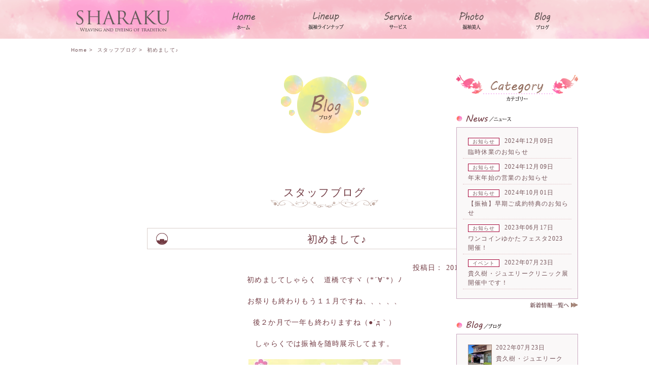

--- FILE ---
content_type: text/html; charset=UTF-8
request_url: https://sharaku-kimono.co.jp/1390/
body_size: 51259
content:
<!DOCTYPE html>
<html lang="ja">
<head>
<meta charset="UTF-8" />
<meta name="Description" content="愛媛県新居浜市にある老舗呉服店、伝統の染と織しゃらくです。着物・振袖の販売、レンタルや着付け教室も行っています。着物のことならなんでも「しゃらく」にお任せください。">
<meta name="Keywords" content="着物,振袖,きもの,呉服,和装小物,しゃらく,新居浜,愛媛">			

<title>
  初めまして♪ ｜ 成人式の振袖・お出かけの着物・呉服のしゃらく
</title>
<link rel="stylesheet" type="text/css" media="all" href="https://sharaku-kimono.co.jp/wp/wp-content/themes/sharaku/style.css" />
<meta name="viewport" content="width=device-width, initial-scale=1.0, maximum-scale=1.0, minimum-scale=1.0">

<meta name='robots' content='max-image-preview:large' />
<link rel="alternate" type="application/rss+xml" title="成人式の振袖・お出かけの着物・呉服のしゃらく &raquo; フィード" href="https://sharaku-kimono.co.jp/feed/" />
<link rel="alternate" type="application/rss+xml" title="成人式の振袖・お出かけの着物・呉服のしゃらく &raquo; コメントフィード" href="https://sharaku-kimono.co.jp/comments/feed/" />
<script type="text/javascript">
/* <![CDATA[ */
window._wpemojiSettings = {"baseUrl":"https:\/\/s.w.org\/images\/core\/emoji\/14.0.0\/72x72\/","ext":".png","svgUrl":"https:\/\/s.w.org\/images\/core\/emoji\/14.0.0\/svg\/","svgExt":".svg","source":{"concatemoji":"https:\/\/sharaku-kimono.co.jp\/wp\/wp-includes\/js\/wp-emoji-release.min.js?ver=6.4.7"}};
/*! This file is auto-generated */
!function(i,n){var o,s,e;function c(e){try{var t={supportTests:e,timestamp:(new Date).valueOf()};sessionStorage.setItem(o,JSON.stringify(t))}catch(e){}}function p(e,t,n){e.clearRect(0,0,e.canvas.width,e.canvas.height),e.fillText(t,0,0);var t=new Uint32Array(e.getImageData(0,0,e.canvas.width,e.canvas.height).data),r=(e.clearRect(0,0,e.canvas.width,e.canvas.height),e.fillText(n,0,0),new Uint32Array(e.getImageData(0,0,e.canvas.width,e.canvas.height).data));return t.every(function(e,t){return e===r[t]})}function u(e,t,n){switch(t){case"flag":return n(e,"\ud83c\udff3\ufe0f\u200d\u26a7\ufe0f","\ud83c\udff3\ufe0f\u200b\u26a7\ufe0f")?!1:!n(e,"\ud83c\uddfa\ud83c\uddf3","\ud83c\uddfa\u200b\ud83c\uddf3")&&!n(e,"\ud83c\udff4\udb40\udc67\udb40\udc62\udb40\udc65\udb40\udc6e\udb40\udc67\udb40\udc7f","\ud83c\udff4\u200b\udb40\udc67\u200b\udb40\udc62\u200b\udb40\udc65\u200b\udb40\udc6e\u200b\udb40\udc67\u200b\udb40\udc7f");case"emoji":return!n(e,"\ud83e\udef1\ud83c\udffb\u200d\ud83e\udef2\ud83c\udfff","\ud83e\udef1\ud83c\udffb\u200b\ud83e\udef2\ud83c\udfff")}return!1}function f(e,t,n){var r="undefined"!=typeof WorkerGlobalScope&&self instanceof WorkerGlobalScope?new OffscreenCanvas(300,150):i.createElement("canvas"),a=r.getContext("2d",{willReadFrequently:!0}),o=(a.textBaseline="top",a.font="600 32px Arial",{});return e.forEach(function(e){o[e]=t(a,e,n)}),o}function t(e){var t=i.createElement("script");t.src=e,t.defer=!0,i.head.appendChild(t)}"undefined"!=typeof Promise&&(o="wpEmojiSettingsSupports",s=["flag","emoji"],n.supports={everything:!0,everythingExceptFlag:!0},e=new Promise(function(e){i.addEventListener("DOMContentLoaded",e,{once:!0})}),new Promise(function(t){var n=function(){try{var e=JSON.parse(sessionStorage.getItem(o));if("object"==typeof e&&"number"==typeof e.timestamp&&(new Date).valueOf()<e.timestamp+604800&&"object"==typeof e.supportTests)return e.supportTests}catch(e){}return null}();if(!n){if("undefined"!=typeof Worker&&"undefined"!=typeof OffscreenCanvas&&"undefined"!=typeof URL&&URL.createObjectURL&&"undefined"!=typeof Blob)try{var e="postMessage("+f.toString()+"("+[JSON.stringify(s),u.toString(),p.toString()].join(",")+"));",r=new Blob([e],{type:"text/javascript"}),a=new Worker(URL.createObjectURL(r),{name:"wpTestEmojiSupports"});return void(a.onmessage=function(e){c(n=e.data),a.terminate(),t(n)})}catch(e){}c(n=f(s,u,p))}t(n)}).then(function(e){for(var t in e)n.supports[t]=e[t],n.supports.everything=n.supports.everything&&n.supports[t],"flag"!==t&&(n.supports.everythingExceptFlag=n.supports.everythingExceptFlag&&n.supports[t]);n.supports.everythingExceptFlag=n.supports.everythingExceptFlag&&!n.supports.flag,n.DOMReady=!1,n.readyCallback=function(){n.DOMReady=!0}}).then(function(){return e}).then(function(){var e;n.supports.everything||(n.readyCallback(),(e=n.source||{}).concatemoji?t(e.concatemoji):e.wpemoji&&e.twemoji&&(t(e.twemoji),t(e.wpemoji)))}))}((window,document),window._wpemojiSettings);
/* ]]> */
</script>
<link rel='stylesheet' id='sbi_styles-css' href='https://sharaku-kimono.co.jp/wp/wp-content/plugins/instagram-feed/css/sbi-styles.min.css?ver=6.10.0' type='text/css' media='all' />
<style id='wp-emoji-styles-inline-css' type='text/css'>

	img.wp-smiley, img.emoji {
		display: inline !important;
		border: none !important;
		box-shadow: none !important;
		height: 1em !important;
		width: 1em !important;
		margin: 0 0.07em !important;
		vertical-align: -0.1em !important;
		background: none !important;
		padding: 0 !important;
	}
</style>
<link rel='stylesheet' id='wp-block-library-css' href='https://sharaku-kimono.co.jp/wp/wp-includes/css/dist/block-library/style.min.css?ver=6.4.7' type='text/css' media='all' />
<style id='wp-block-library-theme-inline-css' type='text/css'>
.wp-block-audio figcaption{color:#555;font-size:13px;text-align:center}.is-dark-theme .wp-block-audio figcaption{color:hsla(0,0%,100%,.65)}.wp-block-audio{margin:0 0 1em}.wp-block-code{border:1px solid #ccc;border-radius:4px;font-family:Menlo,Consolas,monaco,monospace;padding:.8em 1em}.wp-block-embed figcaption{color:#555;font-size:13px;text-align:center}.is-dark-theme .wp-block-embed figcaption{color:hsla(0,0%,100%,.65)}.wp-block-embed{margin:0 0 1em}.blocks-gallery-caption{color:#555;font-size:13px;text-align:center}.is-dark-theme .blocks-gallery-caption{color:hsla(0,0%,100%,.65)}.wp-block-image figcaption{color:#555;font-size:13px;text-align:center}.is-dark-theme .wp-block-image figcaption{color:hsla(0,0%,100%,.65)}.wp-block-image{margin:0 0 1em}.wp-block-pullquote{border-bottom:4px solid;border-top:4px solid;color:currentColor;margin-bottom:1.75em}.wp-block-pullquote cite,.wp-block-pullquote footer,.wp-block-pullquote__citation{color:currentColor;font-size:.8125em;font-style:normal;text-transform:uppercase}.wp-block-quote{border-left:.25em solid;margin:0 0 1.75em;padding-left:1em}.wp-block-quote cite,.wp-block-quote footer{color:currentColor;font-size:.8125em;font-style:normal;position:relative}.wp-block-quote.has-text-align-right{border-left:none;border-right:.25em solid;padding-left:0;padding-right:1em}.wp-block-quote.has-text-align-center{border:none;padding-left:0}.wp-block-quote.is-large,.wp-block-quote.is-style-large,.wp-block-quote.is-style-plain{border:none}.wp-block-search .wp-block-search__label{font-weight:700}.wp-block-search__button{border:1px solid #ccc;padding:.375em .625em}:where(.wp-block-group.has-background){padding:1.25em 2.375em}.wp-block-separator.has-css-opacity{opacity:.4}.wp-block-separator{border:none;border-bottom:2px solid;margin-left:auto;margin-right:auto}.wp-block-separator.has-alpha-channel-opacity{opacity:1}.wp-block-separator:not(.is-style-wide):not(.is-style-dots){width:100px}.wp-block-separator.has-background:not(.is-style-dots){border-bottom:none;height:1px}.wp-block-separator.has-background:not(.is-style-wide):not(.is-style-dots){height:2px}.wp-block-table{margin:0 0 1em}.wp-block-table td,.wp-block-table th{word-break:normal}.wp-block-table figcaption{color:#555;font-size:13px;text-align:center}.is-dark-theme .wp-block-table figcaption{color:hsla(0,0%,100%,.65)}.wp-block-video figcaption{color:#555;font-size:13px;text-align:center}.is-dark-theme .wp-block-video figcaption{color:hsla(0,0%,100%,.65)}.wp-block-video{margin:0 0 1em}.wp-block-template-part.has-background{margin-bottom:0;margin-top:0;padding:1.25em 2.375em}
</style>
<style id='classic-theme-styles-inline-css' type='text/css'>
/*! This file is auto-generated */
.wp-block-button__link{color:#fff;background-color:#32373c;border-radius:9999px;box-shadow:none;text-decoration:none;padding:calc(.667em + 2px) calc(1.333em + 2px);font-size:1.125em}.wp-block-file__button{background:#32373c;color:#fff;text-decoration:none}
</style>
<style id='global-styles-inline-css' type='text/css'>
body{--wp--preset--color--black: #000;--wp--preset--color--cyan-bluish-gray: #abb8c3;--wp--preset--color--white: #fff;--wp--preset--color--pale-pink: #f78da7;--wp--preset--color--vivid-red: #cf2e2e;--wp--preset--color--luminous-vivid-orange: #ff6900;--wp--preset--color--luminous-vivid-amber: #fcb900;--wp--preset--color--light-green-cyan: #7bdcb5;--wp--preset--color--vivid-green-cyan: #00d084;--wp--preset--color--pale-cyan-blue: #8ed1fc;--wp--preset--color--vivid-cyan-blue: #0693e3;--wp--preset--color--vivid-purple: #9b51e0;--wp--preset--color--blue: #0066cc;--wp--preset--color--medium-gray: #666;--wp--preset--color--light-gray: #f1f1f1;--wp--preset--gradient--vivid-cyan-blue-to-vivid-purple: linear-gradient(135deg,rgba(6,147,227,1) 0%,rgb(155,81,224) 100%);--wp--preset--gradient--light-green-cyan-to-vivid-green-cyan: linear-gradient(135deg,rgb(122,220,180) 0%,rgb(0,208,130) 100%);--wp--preset--gradient--luminous-vivid-amber-to-luminous-vivid-orange: linear-gradient(135deg,rgba(252,185,0,1) 0%,rgba(255,105,0,1) 100%);--wp--preset--gradient--luminous-vivid-orange-to-vivid-red: linear-gradient(135deg,rgba(255,105,0,1) 0%,rgb(207,46,46) 100%);--wp--preset--gradient--very-light-gray-to-cyan-bluish-gray: linear-gradient(135deg,rgb(238,238,238) 0%,rgb(169,184,195) 100%);--wp--preset--gradient--cool-to-warm-spectrum: linear-gradient(135deg,rgb(74,234,220) 0%,rgb(151,120,209) 20%,rgb(207,42,186) 40%,rgb(238,44,130) 60%,rgb(251,105,98) 80%,rgb(254,248,76) 100%);--wp--preset--gradient--blush-light-purple: linear-gradient(135deg,rgb(255,206,236) 0%,rgb(152,150,240) 100%);--wp--preset--gradient--blush-bordeaux: linear-gradient(135deg,rgb(254,205,165) 0%,rgb(254,45,45) 50%,rgb(107,0,62) 100%);--wp--preset--gradient--luminous-dusk: linear-gradient(135deg,rgb(255,203,112) 0%,rgb(199,81,192) 50%,rgb(65,88,208) 100%);--wp--preset--gradient--pale-ocean: linear-gradient(135deg,rgb(255,245,203) 0%,rgb(182,227,212) 50%,rgb(51,167,181) 100%);--wp--preset--gradient--electric-grass: linear-gradient(135deg,rgb(202,248,128) 0%,rgb(113,206,126) 100%);--wp--preset--gradient--midnight: linear-gradient(135deg,rgb(2,3,129) 0%,rgb(40,116,252) 100%);--wp--preset--font-size--small: 13px;--wp--preset--font-size--medium: 20px;--wp--preset--font-size--large: 36px;--wp--preset--font-size--x-large: 42px;--wp--preset--spacing--20: 0.44rem;--wp--preset--spacing--30: 0.67rem;--wp--preset--spacing--40: 1rem;--wp--preset--spacing--50: 1.5rem;--wp--preset--spacing--60: 2.25rem;--wp--preset--spacing--70: 3.38rem;--wp--preset--spacing--80: 5.06rem;--wp--preset--shadow--natural: 6px 6px 9px rgba(0, 0, 0, 0.2);--wp--preset--shadow--deep: 12px 12px 50px rgba(0, 0, 0, 0.4);--wp--preset--shadow--sharp: 6px 6px 0px rgba(0, 0, 0, 0.2);--wp--preset--shadow--outlined: 6px 6px 0px -3px rgba(255, 255, 255, 1), 6px 6px rgba(0, 0, 0, 1);--wp--preset--shadow--crisp: 6px 6px 0px rgba(0, 0, 0, 1);}:where(.is-layout-flex){gap: 0.5em;}:where(.is-layout-grid){gap: 0.5em;}body .is-layout-flow > .alignleft{float: left;margin-inline-start: 0;margin-inline-end: 2em;}body .is-layout-flow > .alignright{float: right;margin-inline-start: 2em;margin-inline-end: 0;}body .is-layout-flow > .aligncenter{margin-left: auto !important;margin-right: auto !important;}body .is-layout-constrained > .alignleft{float: left;margin-inline-start: 0;margin-inline-end: 2em;}body .is-layout-constrained > .alignright{float: right;margin-inline-start: 2em;margin-inline-end: 0;}body .is-layout-constrained > .aligncenter{margin-left: auto !important;margin-right: auto !important;}body .is-layout-constrained > :where(:not(.alignleft):not(.alignright):not(.alignfull)){max-width: var(--wp--style--global--content-size);margin-left: auto !important;margin-right: auto !important;}body .is-layout-constrained > .alignwide{max-width: var(--wp--style--global--wide-size);}body .is-layout-flex{display: flex;}body .is-layout-flex{flex-wrap: wrap;align-items: center;}body .is-layout-flex > *{margin: 0;}body .is-layout-grid{display: grid;}body .is-layout-grid > *{margin: 0;}:where(.wp-block-columns.is-layout-flex){gap: 2em;}:where(.wp-block-columns.is-layout-grid){gap: 2em;}:where(.wp-block-post-template.is-layout-flex){gap: 1.25em;}:where(.wp-block-post-template.is-layout-grid){gap: 1.25em;}.has-black-color{color: var(--wp--preset--color--black) !important;}.has-cyan-bluish-gray-color{color: var(--wp--preset--color--cyan-bluish-gray) !important;}.has-white-color{color: var(--wp--preset--color--white) !important;}.has-pale-pink-color{color: var(--wp--preset--color--pale-pink) !important;}.has-vivid-red-color{color: var(--wp--preset--color--vivid-red) !important;}.has-luminous-vivid-orange-color{color: var(--wp--preset--color--luminous-vivid-orange) !important;}.has-luminous-vivid-amber-color{color: var(--wp--preset--color--luminous-vivid-amber) !important;}.has-light-green-cyan-color{color: var(--wp--preset--color--light-green-cyan) !important;}.has-vivid-green-cyan-color{color: var(--wp--preset--color--vivid-green-cyan) !important;}.has-pale-cyan-blue-color{color: var(--wp--preset--color--pale-cyan-blue) !important;}.has-vivid-cyan-blue-color{color: var(--wp--preset--color--vivid-cyan-blue) !important;}.has-vivid-purple-color{color: var(--wp--preset--color--vivid-purple) !important;}.has-black-background-color{background-color: var(--wp--preset--color--black) !important;}.has-cyan-bluish-gray-background-color{background-color: var(--wp--preset--color--cyan-bluish-gray) !important;}.has-white-background-color{background-color: var(--wp--preset--color--white) !important;}.has-pale-pink-background-color{background-color: var(--wp--preset--color--pale-pink) !important;}.has-vivid-red-background-color{background-color: var(--wp--preset--color--vivid-red) !important;}.has-luminous-vivid-orange-background-color{background-color: var(--wp--preset--color--luminous-vivid-orange) !important;}.has-luminous-vivid-amber-background-color{background-color: var(--wp--preset--color--luminous-vivid-amber) !important;}.has-light-green-cyan-background-color{background-color: var(--wp--preset--color--light-green-cyan) !important;}.has-vivid-green-cyan-background-color{background-color: var(--wp--preset--color--vivid-green-cyan) !important;}.has-pale-cyan-blue-background-color{background-color: var(--wp--preset--color--pale-cyan-blue) !important;}.has-vivid-cyan-blue-background-color{background-color: var(--wp--preset--color--vivid-cyan-blue) !important;}.has-vivid-purple-background-color{background-color: var(--wp--preset--color--vivid-purple) !important;}.has-black-border-color{border-color: var(--wp--preset--color--black) !important;}.has-cyan-bluish-gray-border-color{border-color: var(--wp--preset--color--cyan-bluish-gray) !important;}.has-white-border-color{border-color: var(--wp--preset--color--white) !important;}.has-pale-pink-border-color{border-color: var(--wp--preset--color--pale-pink) !important;}.has-vivid-red-border-color{border-color: var(--wp--preset--color--vivid-red) !important;}.has-luminous-vivid-orange-border-color{border-color: var(--wp--preset--color--luminous-vivid-orange) !important;}.has-luminous-vivid-amber-border-color{border-color: var(--wp--preset--color--luminous-vivid-amber) !important;}.has-light-green-cyan-border-color{border-color: var(--wp--preset--color--light-green-cyan) !important;}.has-vivid-green-cyan-border-color{border-color: var(--wp--preset--color--vivid-green-cyan) !important;}.has-pale-cyan-blue-border-color{border-color: var(--wp--preset--color--pale-cyan-blue) !important;}.has-vivid-cyan-blue-border-color{border-color: var(--wp--preset--color--vivid-cyan-blue) !important;}.has-vivid-purple-border-color{border-color: var(--wp--preset--color--vivid-purple) !important;}.has-vivid-cyan-blue-to-vivid-purple-gradient-background{background: var(--wp--preset--gradient--vivid-cyan-blue-to-vivid-purple) !important;}.has-light-green-cyan-to-vivid-green-cyan-gradient-background{background: var(--wp--preset--gradient--light-green-cyan-to-vivid-green-cyan) !important;}.has-luminous-vivid-amber-to-luminous-vivid-orange-gradient-background{background: var(--wp--preset--gradient--luminous-vivid-amber-to-luminous-vivid-orange) !important;}.has-luminous-vivid-orange-to-vivid-red-gradient-background{background: var(--wp--preset--gradient--luminous-vivid-orange-to-vivid-red) !important;}.has-very-light-gray-to-cyan-bluish-gray-gradient-background{background: var(--wp--preset--gradient--very-light-gray-to-cyan-bluish-gray) !important;}.has-cool-to-warm-spectrum-gradient-background{background: var(--wp--preset--gradient--cool-to-warm-spectrum) !important;}.has-blush-light-purple-gradient-background{background: var(--wp--preset--gradient--blush-light-purple) !important;}.has-blush-bordeaux-gradient-background{background: var(--wp--preset--gradient--blush-bordeaux) !important;}.has-luminous-dusk-gradient-background{background: var(--wp--preset--gradient--luminous-dusk) !important;}.has-pale-ocean-gradient-background{background: var(--wp--preset--gradient--pale-ocean) !important;}.has-electric-grass-gradient-background{background: var(--wp--preset--gradient--electric-grass) !important;}.has-midnight-gradient-background{background: var(--wp--preset--gradient--midnight) !important;}.has-small-font-size{font-size: var(--wp--preset--font-size--small) !important;}.has-medium-font-size{font-size: var(--wp--preset--font-size--medium) !important;}.has-large-font-size{font-size: var(--wp--preset--font-size--large) !important;}.has-x-large-font-size{font-size: var(--wp--preset--font-size--x-large) !important;}
.wp-block-navigation a:where(:not(.wp-element-button)){color: inherit;}
:where(.wp-block-post-template.is-layout-flex){gap: 1.25em;}:where(.wp-block-post-template.is-layout-grid){gap: 1.25em;}
:where(.wp-block-columns.is-layout-flex){gap: 2em;}:where(.wp-block-columns.is-layout-grid){gap: 2em;}
.wp-block-pullquote{font-size: 1.5em;line-height: 1.6;}
</style>
<link rel='stylesheet' id='responsive-lightbox-prettyphoto-css' href='https://sharaku-kimono.co.jp/wp/wp-content/plugins/responsive-lightbox/assets/prettyphoto/prettyPhoto.min.css?ver=3.1.6' type='text/css' media='all' />
<link rel='stylesheet' id='hamburger.css-css' href='https://sharaku-kimono.co.jp/wp/wp-content/plugins/wp-responsive-menu/assets/css/wpr-hamburger.css?ver=3.2.1' type='text/css' media='all' />
<link rel='stylesheet' id='wprmenu.css-css' href='https://sharaku-kimono.co.jp/wp/wp-content/plugins/wp-responsive-menu/assets/css/wprmenu.css?ver=3.2.1' type='text/css' media='all' />
<style id='wprmenu.css-inline-css' type='text/css'>
@media only screen and ( max-width: 768px ) {html body div.wprm-wrapper {overflow: scroll;}#wprmenu_bar {background-image: url();background-size: cover ;background-repeat: repeat;}#wprmenu_bar {background-color: #ffffff;}html body div#mg-wprm-wrap .wpr_submit .icon.icon-search {color: #ffffff;}#wprmenu_bar .menu_title,#wprmenu_bar .wprmenu_icon_menu,#wprmenu_bar .menu_title a {color: #0c0c0c;}#wprmenu_bar .menu_title a {font-size: 20px;font-weight: normal;}#mg-wprm-wrap li.menu-item a {font-size: 15px;text-transform: uppercase;font-weight: normal;}#mg-wprm-wrap li.menu-item-has-children ul.sub-menu a {font-size: 15px;text-transform: uppercase;font-weight: normal;}#mg-wprm-wrap li.current-menu-item > a {background: #d1d1d1;}#mg-wprm-wrap li.current-menu-item > a,#mg-wprm-wrap li.current-menu-item span.wprmenu_icon{color: #4c4c4c !important;}#mg-wprm-wrap {background-color: #ffffff;}.cbp-spmenu-push-toright,.cbp-spmenu-push-toright .mm-slideout {left: 80% ;}.cbp-spmenu-push-toleft {left: -80% ;}#mg-wprm-wrap.cbp-spmenu-right,#mg-wprm-wrap.cbp-spmenu-left,#mg-wprm-wrap.cbp-spmenu-right.custom,#mg-wprm-wrap.cbp-spmenu-left.custom,.cbp-spmenu-vertical {width: 80%;max-width: 400px;}#mg-wprm-wrap ul#wprmenu_menu_ul li.menu-item a,div#mg-wprm-wrap ul li span.wprmenu_icon {color: #0c0c0c;}#mg-wprm-wrap ul#wprmenu_menu_ul li.menu-item:valid ~ a{color: #4c4c4c;}#mg-wprm-wrap ul#wprmenu_menu_ul li.menu-item a:hover {background: #ffffff;color: #ffffff !important;}div#mg-wprm-wrap ul>li:hover>span.wprmenu_icon {color: #ffffff !important;}.wprmenu_bar .hamburger-inner,.wprmenu_bar .hamburger-inner::before,.wprmenu_bar .hamburger-inner::after {background: #0c0c0c;}.wprmenu_bar .hamburger:hover .hamburger-inner,.wprmenu_bar .hamburger:hover .hamburger-inner::before,.wprmenu_bar .hamburger:hover .hamburger-inner::after {background: #4c4c4c;}div.wprmenu_bar div.hamburger{padding-right: 6px !important;}#wprmenu_menu.left {width:80%;left: -80%;right: auto;}#wprmenu_menu.right {width:80%;right: -80%;left: auto;}html body div#wprmenu_bar {height : 42px;}#mg-wprm-wrap.cbp-spmenu-left,#mg-wprm-wrap.cbp-spmenu-right,#mg-widgetmenu-wrap.cbp-spmenu-widget-left,#mg-widgetmenu-wrap.cbp-spmenu-widget-right {top: 42px !important;}.wprmenu_bar .hamburger {float: left;}.wprmenu_bar #custom_menu_icon.hamburger {top: px;left: px;float: left !important;background-color: #cccccc;}.wpr_custom_menu #custom_menu_icon {display: block;}html { padding-top: 42px !important; }#wprmenu_bar,#mg-wprm-wrap { display: block; }div#wpadminbar { position: fixed; }}
</style>
<link rel='stylesheet' id='wpr_icons-css' href='https://sharaku-kimono.co.jp/wp/wp-content/plugins/wp-responsive-menu/inc/assets/icons/wpr-icons.css?ver=3.2.1' type='text/css' media='all' />
<link rel='stylesheet' id='twentyten-block-style-css' href='https://sharaku-kimono.co.jp/wp/wp-content/themes/twentyten/blocks.css?ver=20250220' type='text/css' media='all' />
<link rel='stylesheet' id='mts_simple_booking_front_css-css' href='https://sharaku-kimono.co.jp/wp/wp-content/plugins/mts-simple-booking-c/css/mtssb-front.css?ver=6.4.7' type='text/css' media='all' />
<script type="text/javascript" src="https://sharaku-kimono.co.jp/wp/wp-includes/js/jquery/jquery.min.js?ver=3.7.1" id="jquery-core-js"></script>
<script type="text/javascript" src="https://sharaku-kimono.co.jp/wp/wp-includes/js/jquery/jquery-migrate.min.js?ver=3.4.1" id="jquery-migrate-js"></script>
<script type="text/javascript" src="https://sharaku-kimono.co.jp/wp/wp-content/plugins/responsive-lightbox/assets/prettyphoto/jquery.prettyPhoto.min.js?ver=3.1.6" id="responsive-lightbox-prettyphoto-js"></script>
<script type="text/javascript" src="https://sharaku-kimono.co.jp/wp/wp-includes/js/underscore.min.js?ver=1.13.4" id="underscore-js"></script>
<script type="text/javascript" src="https://sharaku-kimono.co.jp/wp/wp-content/plugins/responsive-lightbox/assets/infinitescroll/infinite-scroll.pkgd.min.js?ver=4.0.1" id="responsive-lightbox-infinite-scroll-js"></script>
<script type="text/javascript" src="https://sharaku-kimono.co.jp/wp/wp-content/plugins/responsive-lightbox/assets/dompurify/purify.min.js?ver=3.3.1" id="dompurify-js"></script>
<script type="text/javascript" id="responsive-lightbox-sanitizer-js-before">
/* <![CDATA[ */
window.RLG = window.RLG || {}; window.RLG.sanitizeAllowedHosts = ["youtube.com","www.youtube.com","youtu.be","vimeo.com","player.vimeo.com"];
/* ]]> */
</script>
<script type="text/javascript" src="https://sharaku-kimono.co.jp/wp/wp-content/plugins/responsive-lightbox/js/sanitizer.js?ver=2.6.1" id="responsive-lightbox-sanitizer-js"></script>
<script type="text/javascript" id="responsive-lightbox-js-before">
/* <![CDATA[ */
var rlArgs = {"script":"prettyphoto","selector":"lightbox","customEvents":"","activeGalleries":true,"animationSpeed":"normal","slideshow":false,"slideshowDelay":5000,"slideshowAutoplay":false,"opacity":"0.75","showTitle":false,"allowResize":true,"allowExpand":true,"width":1080,"height":720,"separator":"\/","theme":"light_rounded","horizontalPadding":20,"hideFlash":false,"wmode":"opaque","videoAutoplay":false,"modal":false,"deeplinking":false,"overlayGallery":true,"keyboardShortcuts":true,"social":false,"woocommerce_gallery":false,"ajaxurl":"https:\/\/sharaku-kimono.co.jp\/wp\/wp-admin\/admin-ajax.php","nonce":"83599a91cc","preview":false,"postId":1390,"scriptExtension":false};
/* ]]> */
</script>
<script type="text/javascript" src="https://sharaku-kimono.co.jp/wp/wp-content/plugins/responsive-lightbox/js/front.js?ver=2.6.1" id="responsive-lightbox-js"></script>
<script type="text/javascript" src="https://sharaku-kimono.co.jp/wp/wp-content/plugins/wp-responsive-menu/assets/js/modernizr.custom.js?ver=3.2.1" id="modernizr-js"></script>
<script type="text/javascript" src="https://sharaku-kimono.co.jp/wp/wp-content/plugins/wp-responsive-menu/assets/js/touchSwipe.js?ver=3.2.1" id="touchSwipe-js"></script>
<script type="text/javascript" id="wprmenu.js-js-extra">
/* <![CDATA[ */
var wprmenu = {"zooming":"","from_width":"768","push_width":"400","menu_width":"80","parent_click":"","swipe":"","enable_overlay":"","wprmenuDemoId":""};
/* ]]> */
</script>
<script type="text/javascript" src="https://sharaku-kimono.co.jp/wp/wp-content/plugins/wp-responsive-menu/assets/js/wprmenu.js?ver=3.2.1" id="wprmenu.js-js"></script>
<link rel="https://api.w.org/" href="https://sharaku-kimono.co.jp/wp-json/" /><link rel="alternate" type="application/json" href="https://sharaku-kimono.co.jp/wp-json/wp/v2/posts/1390" /><link rel="canonical" href="https://sharaku-kimono.co.jp/1390/" />
<link rel="alternate" type="application/json+oembed" href="https://sharaku-kimono.co.jp/wp-json/oembed/1.0/embed?url=https%3A%2F%2Fsharaku-kimono.co.jp%2F1390%2F" />
<link rel="alternate" type="text/xml+oembed" href="https://sharaku-kimono.co.jp/wp-json/oembed/1.0/embed?url=https%3A%2F%2Fsharaku-kimono.co.jp%2F1390%2F&#038;format=xml" />
<script src="https://sharaku-kimono.co.jp/wp/wp-content/themes/sharaku/js/jquery-1.11.0.min.js"></script>
<script>
$(document).ready(function(){
 
    $(".gotop").hide();
     // ↑ページトップボタンを非表示にする
 
    $(window).on("scroll", function() {
 
        if ($(this).scrollTop() > 100) {
            // ↑ スクロール位置が100よりも小さい場合に以下の処理をする
            $('.gotop').slideDown("fast");
            // ↑ (100より小さい時は)ページトップボタンをスライドダウン
        } else {
            $('.gotop').slideUp("fast");
            // ↑ それ以外の場合の場合はスライドアップする。
        }
         
    // フッター固定する
 
        scrollHeight = $(document).height(); 
        // ドキュメントの高さ
        scrollPosition = $(window).height() + $(window).scrollTop(); 
        //　ウィンドウの高さ+スクロールした高さ→　現在のトップからの位置
        footHeight = $("footer").innerHeight() - 160 ;
        // フッターの高さ
                 
        if ( scrollHeight - scrollPosition  <= footHeight ) {
        // 現在の下から位置が、フッターの高さの位置にはいったら
        //  ".gotop"のpositionをabsoluteに変更し、フッターの高さの位置にする        
            $(".gotop").css({
                "position":"absolute",
                "bottom": footHeight
            });
        } else {
        // それ以外の場合は元のcssスタイルを指定
            $(".gotop").css({
                "position":"fixed",
                "bottom": "0px"
            });
        }
    });
 
    // トップへスムーススクロール
    $('.smooth a').click(function () {
        $('body,html').animate({
        scrollTop: 0
        }, 500);
        // ページのトップへ 500 のスピードでスクロールする
        return false;
     });
 
});


//ロールオープン
$(function(){
  $(".openBtn").click(function(){
    $($(this).next(".textArea")).animate(
      {height: "toggle", opacity: "toggle"},

      "nomal"
    );
  });
});


</script>


<script>
  (function(i,s,o,g,r,a,m){i['GoogleAnalyticsObject']=r;i[r]=i[r]||function(){
  (i[r].q=i[r].q||[]).push(arguments)},i[r].l=1*new Date();a=s.createElement(o),
  m=s.getElementsByTagName(o)[0];a.async=1;a.src=g;m.parentNode.insertBefore(a,m)
  })(window,document,'script','https://www.google-analytics.com/analytics.js','ga');

  ga('create', 'UA-880308-47', 'auto');
  ga('send', 'pageview');
</script>

<!-- LINE Tag Base Code -->
<!-- Do Not Modify -->
<script>
(function(g,d,o){
  g._ltq=g._ltq||[];g._lt=g._lt||function(){g._ltq.push(arguments)};
  var h=location.protocol==='https:'?'https://d.line-scdn.net':'http://d.line-cdn.net';
  var s=d.createElement('script');s.async=1;
  s.src=o||h+'/n/line_tag/public/release/v1/lt.js';
  var t=d.getElementsByTagName('script')[0];t.parentNode.insertBefore(s,t);
    })(window, document);
_lt('init', {
  customerType: 'lap',
  tagId: '64f22118-6b97-498f-b60d-3960355211a7'
});
_lt('send', 'pv', ['64f22118-6b97-498f-b60d-3960355211a7']);
</script>
<noscript>
  <img height="1" width="1" style="display:none"
       src="https://tr.line.me/tag.gif?c_t=lap&t_id=64f22118-6b97-498f-b60d-3960355211a7&e=pv&noscript=1" />
</noscript>
<!-- End LINE Tag Base Code -->




</head>


<body class="post-template-default single single-post postid-1390 single-format-standard">
<div id="wrapper" class="hfeed">
<div id="top_Menu" class="child">
  <div id="menu_inn" class="child"> <a href="https://sharaku-kimono.co.jp/"><img src="https://sharaku-kimono.co.jp/wp/wp-content/themes/sharaku/img/common/logp.png" alt="しゃらくrogo"></a>
    <div id="menu_but">
      <ul>
        <li id="Home"><a href="https://sharaku-kimono.co.jp/"></a></li>
        <li id="Lineup"><a href="https://sharaku-kimono.co.jp/#lineup"></a></li>
        <li id="Service"><a href="/furisode"></a></li>
        <li id="Photo"><a href="/category/kimono_beauty"></a></li>
        <li id="Blog"><a href="/category/blog"></a></li>
      </ul>
      <div style="clear:both"></div>
    </div>
  </div>
</div>
<div id="main_c">
<div id="punkList">
    <a href="https://sharaku-kimono.co.jp">Home</a>&nbsp;>&nbsp;
  <a href="https://sharaku-kimono.co.jp/category/blog/">スタッフブログ</a>&nbsp;>&nbsp;  初めまして♪  </div>



<script type="text/javascript">
jQuery(function(){
	if( jQuery('.mw_wp_form_input').length ){
		var holiday = ['20231230', '20231231', '20240101', '20240102', '20240103'];
 
		jQuery("input[name='日付']").datepicker({
			dayNames: ['日曜日','月曜日','火曜日','水曜日','木曜日','金曜日','土曜日'],
			dayNamesShort: ['日曜','月曜','火曜','水曜','木曜','金曜','土曜'],
			dayNamesMin: ['日','月','火','水','木','金','土'],
			monthNames: ['1月','2月','3月','4月','5月','6月','7月','8月','9月','10月','11月','12月'],
			monthNamesShort: ['1','2','3','4','5','6','7','8','9','10','11','12'],
			showMonthAfterYear: false,
			changeYear: false,
			changeMonth: false,
 
			// 休日・祝日判定
			beforeShowDay: function(date) {
				var ymd = date.getFullYear()+('0'+(date.getMonth()+1)).slice(-2)+('0'+date.getDate()).slice(-2);
				if( holiday.indexOf(ymd) != -1 ) {
					return [false, 'ui-state-disabled'];
				} else {
					return [true, ''];
				}
			}
		});
	}
});
// -->
</script>
	
	


		<div id="container">
			<div id="content" role="main">
              <div id="h1_img">
        <img src="https://sharaku-kimono.co.jp/wp/wp-content/themes/sharaku/img/title/h1_blog.png" alt="ブログ記事一覧">
      </div>
  <h2>スタッフブログ</h2>
			
<div id="post-1390" class="sgp post-1390 post type-post status-publish format-standard has-post-thumbnail hentry category-blog">
  <h3>
    初めまして♪  </h3>
      <div class="right"> 投稿日：
      2016年11月01日    </div>
    <div style="clear:both"></div>

  <div class="entry-content">
    <!-- .entry-meta -->
    
    <p>初めましてしゃらく　道橋ですヾ（*´∀`*）ﾉ</p>
<p>お祭りも終わりもう１１月ですね、、、、、</p>
<p>後２か月で一年も終わりますね（●´д｀）</p>
<p>しゃらくでは振袖を随時展示してます。</p>
<p><a href="http://sharaku-kimono.co.jp/wp/wp-content/uploads/2016/07/2016新作振袖展-6.jpg" data-rel="lightbox-gallery-vH6wcZc1" data-rl_title="" data-rl_caption="" title=""><img fetchpriority="high" decoding="async" class="alignnone size-medium wp-image-1279" src="http://sharaku-kimono.co.jp/wp/wp-content/uploads/2016/07/2016新作振袖展-6-300x212.jpg" alt="2016新作振袖展-6" width="300" height="212" srcset="https://sharaku-kimono.co.jp/wp/wp-content/uploads/2016/07/2016新作振袖展-6-300x212.jpg 300w, https://sharaku-kimono.co.jp/wp/wp-content/uploads/2016/07/2016新作振袖展-6-768x543.jpg 768w, https://sharaku-kimono.co.jp/wp/wp-content/uploads/2016/07/2016新作振袖展-6.jpg 1024w" sizes="(max-width: 300px) 100vw, 300px" /></a></p>
<p>ぜひぜひ一度遊びに来てくださいo(＊＾▽＾＊)o♪</p>
<p>お待ちしてまーす(￫ิܫ￩ิ)</p>
<p>&nbsp;</p>
<p>道橋でした。</p>
      </div>
  <!-- .entry-content --> 
  
</div>
<!-- #post-## -->

<div id="nav-below" class="navigation">
  <div class="nav-previous">
    <a href="https://sharaku-kimono.co.jp/1062/" rel="prev"><span class="meta-nav">&larr;</span> 心機一転！</a>  </div>
  <div class="nav-next">
    <a href="https://sharaku-kimono.co.jp/1559/" rel="next">ジュエリーコレクション <span class="meta-nav">&rarr;</span></a>  </div>
</div>
<!-- #nav-below -->


			</div><!-- #content -->
		</div><!-- #container -->

<div id="primary" class="widget-area" role="complementary">
  <div id="side_category" class="s_contb"> <img src="https://sharaku-kimono.co.jp/wp/wp-content/themes/sharaku/img/side/s_h1_category.png" alt="">
    <div class="s_news"> <img src="https://sharaku-kimono.co.jp/wp/wp-content/themes/sharaku/img/side/s_h2_news.png" alt="">
      <ul>
                <li>
          <div class="red_box">
                        <a href="/category/info">お知らせ</a>
                      </div>
          <div class="date left">
            2024年12月09日          </div>
          <div style="clear:both"></div>
          <div class="item_tit"><a href="https://sharaku-kimono.co.jp/4042/">
            臨時休業のお知らせ            </a></div>
        </li>
                <li>
          <div class="red_box">
                        <a href="/category/info">お知らせ</a>
                      </div>
          <div class="date left">
            2024年12月09日          </div>
          <div style="clear:both"></div>
          <div class="item_tit"><a href="https://sharaku-kimono.co.jp/4044/">
            年末年始の営業のお知らせ            </a></div>
        </li>
                <li>
          <div class="red_box">
                        <a href="/category/info">お知らせ</a>
                      </div>
          <div class="date left">
            2024年10月01日          </div>
          <div style="clear:both"></div>
          <div class="item_tit"><a href="https://sharaku-kimono.co.jp/3488/">
            【振袖】早期ご成約特典のお知らせ            </a></div>
        </li>
                <li>
          <div class="red_box">
                        <a href="/category/info">お知らせ</a>
                      </div>
          <div class="date left">
            2023年06月17日          </div>
          <div style="clear:both"></div>
          <div class="item_tit"><a href="https://sharaku-kimono.co.jp/3549/">
            ワンコインゆかたフェスタ2023開催！            </a></div>
        </li>
                <li>
          <div class="red_box">
                        <a href="/category/event">イベント</a>
                      </div>
          <div class="date left">
            2022年07月23日          </div>
          <div style="clear:both"></div>
          <div class="item_tit"><a href="https://sharaku-kimono.co.jp/3263/">
            貴久樹・ジュエリークリニック展開催中です！            </a></div>
        </li>
              </ul>
      <span class="right"><a href="/category/news"><img src="https://sharaku-kimono.co.jp/wp/wp-content/themes/sharaku/img/side/s_allnews.png" alt="サイドバー新着一覧"></a></span>
      <div style="clear:both"></div>
    </div>
    <div class="s_blog"> <img src="https://sharaku-kimono.co.jp/wp/wp-content/themes/sharaku/img/side/s_h2_blog.png" alt="">
      <ul>
                <li>
          <div class="s_phot_area left"> <a href="https://sharaku-kimono.co.jp/3263/">
                        <img width="45" height="45" src="https://sharaku-kimono.co.jp/wp/wp-content/uploads/2022/07/IMG_5859-144x144.jpg" class="attachment-45x45 size-45x45 wp-post-image" alt="貴久樹展 ナチュラルタッサーシルク" decoding="async" loading="lazy" srcset="https://sharaku-kimono.co.jp/wp/wp-content/uploads/2022/07/IMG_5859-144x144.jpg 144w, https://sharaku-kimono.co.jp/wp/wp-content/uploads/2022/07/IMG_5859-200x200.jpg 200w" sizes="(max-width: 45px) 100vw, 45px" />                        </a> </div>
          <div class="date left">
            2022年07月23日          </div>
          <div class="btxt_area"> <a href="https://sharaku-kimono.co.jp/3263/">
            貴久樹・ジュエリークリニック展開催中です！            </a> </div>
          <div style="clear:both"></div>
        </li>
                <li>
          <div class="s_phot_area left"> <a href="https://sharaku-kimono.co.jp/2196/">
                        <img width="45" height="45" src="https://sharaku-kimono.co.jp/wp/wp-content/uploads/2018/08/capture_2018event-144x144.jpg" class="attachment-45x45 size-45x45 wp-post-image" alt="新居浜・西条・四国中央にて成人を迎える皆様へ" decoding="async" loading="lazy" srcset="https://sharaku-kimono.co.jp/wp/wp-content/uploads/2018/08/capture_2018event-144x144.jpg 144w, https://sharaku-kimono.co.jp/wp/wp-content/uploads/2018/08/capture_2018event-200x200.jpg 200w" sizes="(max-width: 45px) 100vw, 45px" />                        </a> </div>
          <div class="date left">
            2022年04月01日          </div>
          <div class="btxt_area"> <a href="https://sharaku-kimono.co.jp/2196/">
            成人式を迎えるお嬢さまへ            </a> </div>
          <div style="clear:both"></div>
        </li>
                <li>
          <div class="s_phot_area left"> <a href="https://sharaku-kimono.co.jp/2936/">
                        <img width="45" height="45" src="https://sharaku-kimono.co.jp/wp/wp-content/uploads/2020/07/202007yukata-144x144.jpg" class="attachment-45x45 size-45x45 wp-post-image" alt="新居浜・西条・四国中央での高校生限定浴衣フェスタ2020" decoding="async" loading="lazy" srcset="https://sharaku-kimono.co.jp/wp/wp-content/uploads/2020/07/202007yukata-144x144.jpg 144w, https://sharaku-kimono.co.jp/wp/wp-content/uploads/2020/07/202007yukata-200x200.jpg 200w" sizes="(max-width: 45px) 100vw, 45px" />                        </a> </div>
          <div class="date left">
            2020年07月01日          </div>
          <div class="btxt_area"> <a href="https://sharaku-kimono.co.jp/2936/">
            ≪高校生限定≫ワンコインで買えちゃう！ゆかたフェスタ2020            </a> </div>
          <div style="clear:both"></div>
        </li>
                <li>
          <div class="s_phot_area left"> <a href="https://sharaku-kimono.co.jp/2385/">
                        <img width="45" height="45" src="https://sharaku-kimono.co.jp/wp/wp-content/uploads/2019/06/20190624yukata-144x144.png" class="attachment-45x45 size-45x45 wp-post-image" alt="" decoding="async" loading="lazy" srcset="https://sharaku-kimono.co.jp/wp/wp-content/uploads/2019/06/20190624yukata-144x144.png 144w, https://sharaku-kimono.co.jp/wp/wp-content/uploads/2019/06/20190624yukata-200x200.png 200w" sizes="(max-width: 45px) 100vw, 45px" />                        </a> </div>
          <div class="date left">
            2019年06月25日          </div>
          <div class="btxt_area"> <a href="https://sharaku-kimono.co.jp/2385/">
            ≪高校生限定≫ワンコインで買えちゃう！ゆかたフェスタ2019            </a> </div>
          <div style="clear:both"></div>
        </li>
                <li>
          <div class="s_phot_area left"> <a href="https://sharaku-kimono.co.jp/2170/">
                        <img width="45" height="45" src="https://sharaku-kimono.co.jp/wp/wp-content/uploads/2018/06/yukatafesta201806-144x144.png" class="attachment-45x45 size-45x45 wp-post-image" alt="" decoding="async" loading="lazy" srcset="https://sharaku-kimono.co.jp/wp/wp-content/uploads/2018/06/yukatafesta201806-144x144.png 144w, https://sharaku-kimono.co.jp/wp/wp-content/uploads/2018/06/yukatafesta201806-200x200.png 200w" sizes="(max-width: 45px) 100vw, 45px" />                        </a> </div>
          <div class="date left">
            2018年06月28日          </div>
          <div class="btxt_area"> <a href="https://sharaku-kimono.co.jp/2170/">
            ≪高校三年生限定≫ワンコインで買えちゃう！ゆかたフェスタ2018            </a> </div>
          <div style="clear:both"></div>
        </li>
                <li>
          <div class="s_phot_area left"> <a href="https://sharaku-kimono.co.jp/2140/">
                        <img src="https://sharaku-kimono.co.jp/wp/wp-content/themes/sharaku/img/side/s_noimg.png" alt="サイドバーアイキャッチノーイメージ">
                        </a> </div>
          <div class="date left">
            2018年02月22日          </div>
          <div class="btxt_area"> <a href="https://sharaku-kimono.co.jp/2140/">
            人間国宝の珠玉の表現をご覧ください            </a> </div>
          <div style="clear:both"></div>
        </li>
              </ul>
      <span class="right"><a href="/category/blog"><img src="https://sharaku-kimono.co.jp/wp/wp-content/themes/sharaku/img/side/s_allblog.png" alt="サイドバースタッフブログ一覧"></a></span>
      <div style="clear:both"></div>
    </div>
  </div>
  <div id="side_lineup" class="s_contb"> <img src="https://sharaku-kimono.co.jp/wp/wp-content/themes/sharaku/img/side/s_h1_lineup.png" alt="">
    <div class="bnr_area"> <a href="/category/set"><img src="https://sharaku-kimono.co.jp/wp/wp-content/themes/sharaku/img/side/s_bnr_set.png" alt="セット"></a><a href="/category/special"><img src="https://sharaku-kimono.co.jp/wp/wp-content/themes/sharaku/img/side/s_bnr_special.png" alt="特選"></a> </div>
  </div>
  <div id="side_pickup" class="s_contb"> <img src="https://sharaku-kimono.co.jp/wp/wp-content/themes/sharaku/img/side/s_h1_pickup.png" alt="">
    <div class="bnr_area"> <a href="/pickup#kistuke"><img src="https://sharaku-kimono.co.jp/wp/wp-content/themes/sharaku/img/side/s_bnr_dressing.png" alt="着付け教室"></a> <a href="/pickup#mente"><img src="https://sharaku-kimono.co.jp/wp/wp-content/themes/sharaku/img/side/s_bnr_mente.png" alt="着物のメンテナンス"></a> <a href="https://akari-kimono.jp/" target="_blank"><img src="https://sharaku-kimono.co.jp/wp/wp-content/themes/sharaku/img/side/s_bnr_akari.png" alt="フォトスタジオakari"></a> </div>
  </div>
</div>
<!-- #secondary .widget-area --> 

</div>
<!-- #main -->
    
<div class="section_7"> <!-- Reserve -->
  <div class="s_inn"> <img src="https://sharaku-kimono.co.jp/wp/wp-content/themes/sharaku/img/title/h1_reserve.png" alt="来店予約"> <a href="/furi_reserve"><img src="https://sharaku-kimono.co.jp/wp/wp-content/themes/sharaku/img/top/reserve_button.png" alt="来店予約ボタン"></a> </div>
</div>
<p class="gotop"><span class="smooth"> <a href="#"> <img src="https://sharaku-kimono.co.jp/wp/wp-content/themes/sharaku/img/common/page_top.png" /> </a></span><br />
  <a href="/furi_reserve"> <img src="https://sharaku-kimono.co.jp/wp/wp-content/themes/sharaku/img/common/reserve.png" /> </a> </p>
<footer>
  <div id="footer" role="contentinfo">
    <div id="colophon">
      <div id="site-info"> <a href="https://sharaku-kimono.co.jp/" title="成人式の振袖・お出かけの着物・呉服のしゃらく" rel="home"> <img src="https://sharaku-kimono.co.jp/wp/wp-content/themes/sharaku/img/common/f_logo.png" alt="しゃらくフッターロゴ"></a><br />
        <br />
        〒792-0804 愛媛県新居浜市田所町1-40<br />
        TEL.0897-37-3500   FAX.0897-32-2880<br />
        ◆営業時間<br />
        10:00～18:00(展示会中は変更する場合があります)<br />
◆定休日<br />
毎週水曜日
 </div>
      <!-- #site-info -->
      <div id="f_menu">
        <ul class="m1">
          <li><a href="https://sharaku-kimono.co.jp/">Home</a></li>
          <li><a href="/about">しゃらくについて</a></li>
          <li><a href="/furisode">振袖レンタル＆購入</a></li>
          <li><a href="/remake">振袖リメイク</a></li>
          <li><a href="https://sharaku-kimono.co.jp/#lineup">きものラインナップ</a></li>
        </ul>
        <ul class="m2">
          <li><a href="/category/kimono_beauty">振袖美人</a></li>
          <li><a href="/pickup">着付け教室</a></li>
          <li><a href="/pickup#mente">着物のメンテナンス</a></li>
          <li><a href="/contact">お問い合わせ</a></li>
        </ul>
        <ul class="m3">
          <li><a href="/furi_reserve">ご来店予約</a></li>
          <li><a href="/recruit">採用情報</a></li>
          <li><a href="/category/news">新着情報</a></li>
          <li><a href="/category/event">イベントのご案内</a></li>
          <li><a href="/category/blog">ブログ</a></li>
        </ul>
        <div style="clear:both"></div>
      </div>
    </div>
    <!-- #colophon -->
    
    <div id="copywrite">Copyright (C) 2016 Sharaku. All Rights Reserved.</div>
  </div>
  <!-- #footer --> 
</footer>
</div>
    
<!-- #wrapper -->







			<div class="wprm-wrapper">
        
        <!-- Overlay Starts here -->
			         <!-- Overlay Ends here -->
			
			         <div id="wprmenu_bar" class="wprmenu_bar bodyslide left">
  <div class="hamburger hamburger--slider">
    <span class="hamburger-box">
      <span class="hamburger-inner"></span>
    </span>
  </div>
  <div class="menu_title">
      <a href="https://sharaku-kimono.co.jp/wp">
          </a>
      </div>
</div>			 
			<div class="cbp-spmenu cbp-spmenu-vertical cbp-spmenu-left default " id="mg-wprm-wrap">
				
				
				<ul id="wprmenu_menu_ul">
  
  <li id="menu-item-114" class="menu-item menu-item-type-taxonomy menu-item-object-category menu-item-has-children menu-item-114"><a href="https://sharaku-kimono.co.jp/category/kimono/">きものラインナップ</a>
<ul class="sub-menu">
	<li id="menu-item-2930" class="menu-item menu-item-type-taxonomy menu-item-object-category menu-item-2930"><a href="https://sharaku-kimono.co.jp/category/kimono/set/">セット</a></li>
	<li id="menu-item-120" class="menu-item menu-item-type-taxonomy menu-item-object-category menu-item-120"><a href="https://sharaku-kimono.co.jp/category/kimono/special/">特選</a></li>
</ul>
</li>
<li id="menu-item-129" class="menu-item menu-item-type-post_type menu-item-object-page menu-item-129"><a href="https://sharaku-kimono.co.jp/furisode/">振袖レンタル・購入</a></li>
<li id="menu-item-128" class="menu-item menu-item-type-post_type menu-item-object-page menu-item-128"><a href="https://sharaku-kimono.co.jp/remake/">振袖リメイク</a></li>
<li id="menu-item-130" class="menu-item menu-item-type-taxonomy menu-item-object-category menu-item-130"><a href="https://sharaku-kimono.co.jp/category/kimono_beauty/">振袖美人</a></li>
<li id="menu-item-254" class="menu-item menu-item-type-post_type menu-item-object-page menu-item-254"><a href="https://sharaku-kimono.co.jp/pickup/">着付け教室・メンテナンス</a></li>
<li id="menu-item-256" class="menu-item menu-item-type-post_type menu-item-object-page menu-item-256"><a href="https://sharaku-kimono.co.jp/reservation/">お問い合わせ</a></li>
<li id="menu-item-255" class="menu-item menu-item-type-post_type menu-item-object-page menu-item-255"><a href="https://sharaku-kimono.co.jp/about/">しゃらくについて</a></li>
<li id="menu-item-125" class="menu-item menu-item-type-taxonomy menu-item-object-category menu-item-has-children menu-item-125"><a href="https://sharaku-kimono.co.jp/category/news/">新着情報</a>
<ul class="sub-menu">
	<li id="menu-item-127" class="menu-item menu-item-type-taxonomy menu-item-object-category menu-item-127"><a href="https://sharaku-kimono.co.jp/category/news/info/">お知らせ</a></li>
	<li id="menu-item-126" class="menu-item menu-item-type-taxonomy menu-item-object-category menu-item-126"><a href="https://sharaku-kimono.co.jp/category/news/event/">イベントのご案内</a></li>
</ul>
</li>
<li id="menu-item-124" class="menu-item menu-item-type-taxonomy menu-item-object-category current-post-ancestor current-menu-parent current-post-parent menu-item-124"><a href="https://sharaku-kimono.co.jp/category/blog/">スタッフブログ</a></li>
<li id="menu-item-131" class="menu-item menu-item-type-custom menu-item-object-custom menu-item-131"><a href="http://akari-kimono.jp/">成人式の撮影（外部リンク）</a></li>
<li id="menu-item-257" class="menu-item menu-item-type-post_type menu-item-object-page menu-item-257"><a href="https://sharaku-kimono.co.jp/contact/">お問い合わせ</a></li>
<li id="menu-item-123" class="menu-item menu-item-type-post_type menu-item-object-page menu-item-123"><a href="https://sharaku-kimono.co.jp/recruit/">採用情報</a></li>

     
</ul>
				
				</div>
			</div>
			<!-- Instagram Feed JS -->
<script type="text/javascript">
var sbiajaxurl = "https://sharaku-kimono.co.jp/wp/wp-admin/admin-ajax.php";
</script>
<script type="text/javascript" src="https://sharaku-kimono.co.jp/wp/wp-includes/js/comment-reply.min.js?ver=6.4.7" id="comment-reply-js" async="async" data-wp-strategy="async"></script>
</body></html>    

--- FILE ---
content_type: text/css
request_url: https://sharaku-kimono.co.jp/wp/wp-content/themes/sharaku/style.css
body_size: 27852
content:
/*
Theme Name: sharaku
Description: このテーマは株式会社しゃらく専用themeです。
Author: Win-do.M
Template:twentyten
*/

.mw_wp_form .error {color: #da0011 !important;font-size:100% !important;font-family: sans-serif;}
/* M.write.
-------------------------------------------------------------- */

/* common */
a {
	text-decoration: none;
	color: #77575c;
}
a:hover {
	opacity: 0.6;
	transition: all 0.3s ease 0s;
}
.ind {
	margin-left: 3em;
}
.left {
	float: left;
}
.right {
	float: right;
}
.big {
	font-size: 120%;
}
.sbig {
	font-size: 165%;
}
.bold {
	font-weight: bold;
}
.red {
	color: #F5316E;
}
.pink {
	color: #DA2E68;
}
.center {
	text-align: center;
}
.t_right {
	text-align: right;
}
.btm_50 {
	margin-bottom: 50px;
}
.btm_30 {
	margin-bottom: 30px;
}
.section {
	padding-bottom: 3em;
}
.lm {
	margin-bottom:0.3em;
}
#h1_img img {
	margin: 0 auto 1em;
	display: block;
}
div#content h2 {
	text-align: center;
	background: url(/wp/wp-content/themes/sharaku/img/common/h2_bg.png) no-repeat bottom center;
	height: 2em;
	margin: 5em 0 1em 0;
}
div#content h3 {
	border: 1px solid #DACFCB;
	background: url(/wp/wp-content/themes/sharaku/img/common/h3_bg.png) no-repeat center left;
	padding: 0.5em 0 0.3em 2.5em;
	font-size: 140%;
	margin: 40px 0 25px;
}
div#content h3.blog-title {
	border: none;
	padding: 0;
	background: none;
	margin: 30px 0 0 0;
}
div#content h3.bijin-title {
	margin: 0;
	border: none;
	background: url(/wp/wp-content/themes/sharaku/img/common/h3_bijinbg.png) no-repeat bottom center;
	padding: 15px 4px 15px 0;
	text-align: center;
	font-size: 200%;
	color: #C14052;
}
div#content dt {
	float: left;
	margin-right: 2.5em;
	width: 25%;
	text-align: right;
}
div#content dd {
	float: left;
	width: 65%;
}
/* top */
body.home {
	font-size: 14px;
}
#mainImg {
	background: url(/wp/wp-content/themes/sharaku/img/top/main_bg.png) no-repeat center;
}
#mainImg img {
	margin: 0 auto;
	width: 100vw;
	display: block;
}
#top_Menu {
	background: url(/wp/wp-content/themes/sharaku/img/top/menu_bg.png) repeat-x center;
	height: 77px;
	margin: -25px 0 0 0;
}
#menu_inn {
	width: 970px;
	display: block;
	margin: 0 auto;
	padding: 20px 150px;
}
#menu_but {
	float: right;
}
#menu_inn ul {
	list-style: none;
}
#menu_inn.child ul {
	margin: 0 24px 0 0;
}
#menu_inn.child ul li {
	margin-left: 77px;
}
#menu_inn ul li {
	float: left;
	margin-left: 70px;
	padding-top: 3px;
}
#menu_inn ul li a {
	display: inline-block;
	height: 35px;
	width: 72px;
	background: url(/wp/wp-content/themes/sharaku/img/common/h_menu.png) no-repeat;
}
#menu_inn ul li#Home a {
	background-position: 0 0;
}
#menu_inn ul li#Lineup a {
	background-position: -112px 0;
}
#menu_inn ul li#Service a {
	background-position: -245px 0;
}
#menu_inn ul li#Photo a {
	background-position: -375px 0;
}
#menu_inn ul li#Blog a {
	background-position: -511px 0;
}
#menu_inn ul li a:hover {
	background: url(/wp/wp-content/themes/sharaku/img/common/h_menu_on.png) no-repeat;
}
#menu_inn ul li#Home a:hover {
	background-position: 0 0;
}
#menu_inn ul li#Lineup a:hover {
	background-position: -112px 0;
}
#menu_inn ul li#Service a:hover {
	background-position: -245px 0;
}
#menu_inn ul li#Photo a:hover {
	background-position: -375px 0;
}
#menu_inn ul li#Blog a:hover {
	background-position: -511px 0;
}
.s_inn {
	width: 100%;
	margin: 0 auto;
	padding-top: 40px;
}
.s_inn > img {
	display: block;
	margin: 0 auto;
}
.content {
	margin-top: 50px;
}
.section_1 {
	background: url(/wp/wp-content/themes/sharaku/img/top/s1bg.png) no-repeat center;
}
.section_1 .s_inn .content a img, .section_2 .s_inn .content a img {
	margin: 0 30px 60px 0;
}
.section_1 .s_inn .content a:nth-child(3n) img, .section_2 .s_inn .content a:nth-child(3n) img {
	margin-right: 0px;
}
.section_2 {
	background-color: #FDF0E4;
}
.section_3 {
	background: url(/wp/wp-content/themes/sharaku/img/top/s3bg.png) no-repeat center;
}
.section_3 .content {
	display: flex;
	justify-content: center;
}
.red_box {
	border: 1px #A30035 solid;
	color: #A30035;
	float: left;
	width: 120px;
	font-size: 10px;
	text-align: center;
	margin-right: 30px;
}
.red_box a {
	display: block;
}
.date {
	margin-right: 30px;
}
.section_3 ul li {
	margin-bottom: 15px;
	padding-bottom: 15px;
	border-bottom: dotted 1px #DDBDC8;
}
.section_4 {
	background: url(/wp/wp-content/themes/sharaku/img/top/s4bg.png) no-repeat center;
	background-color: #FFF4CE;
	margin-bottom: 70px;
	padding-bottom: 50px;
}
.section_4 ul li {
	width: 300px;
	margin: 0 35px 40px 0;
}
.section_4 ul li:nth-child(3n) {
	margin-right: 0px;
}
.section_4 ul li .btxt_area a:nth-last-of-type(1) {
	float: right;
	margin: 0.5em 0.5em 0 0;
}
.section_5 {
	background: url(/wp/wp-content/themes/sharaku/img/top/s5bg.png) no-repeat center;
	background-color: #D9FCE8;
	margin-bottom: 30px;
	padding-bottom: 40px;
}
.section_5 .content {
	width: 800px;
	margin: 30px auto 0;
}
.section_5 .content a:nth-child(1) img {
	margin: 0 75px 0 0;
}
.section_6 {
	margin-bottom: 80px;
}
.section_7 {
	background: url(/wp/wp-content/themes/sharaku/img/top/s7bg.png) no-repeat center;
	background-color: #DCEBF0;
	margin-bottom: 30px;
	margin-top: 80px;
}
.section_7 a img {
	margin: -2% 0 52px 11%;
}
.bphot_area {
	background: url(/wp/wp-content/themes/sharaku/img/top/blog_bg.png) no-repeat;
	padding: 7px;
}
.bphot_area img {
	width: 286px;
}
.blog_tit {
	display: inline-table;
}
/* sidebar */
#primary {
    float: right;
    overflow: hidden;
    width: 240px;
}
#side_category > div {
	margin-top: 20px;
}
#side_category .red_box {
	width: 60px;
	margin-right: 10px;
	background-color: #FFFFFF;
	line-height: 1.3em;
}
#side_category .date {
	line-height: 1em;
	margin-bottom: 7px;
	margin-right: 0px;
}
#side_category ul {
	background-color: #FAF8F8;
	border: 1px solid #C9A8C0;
	padding: 20px 12px 8px;
	margin: 3px 0 5px 0;
}
#side_category ul li {
	border-bottom: 1px dotted #DFBCC0;
	margin: 0 0 10px 0;
	padding: 0 4px 3px 10px;
}
.s_phot_area {
	margin: 0 8px 3px 0;
}
.s_phot_area img {
	border: 1px solid #A7897D;
}
div.s_blog ul li div.date {
	width: 72%;
}
.bnr_area {
	margin-top: 20px;
}
.bnr_area img {
	margin: 0 0 10px 0;
}
.s_contb {
	margin-bottom: 80px;
}
/* childpage */
#punkList {
	margin-bottom: 40px;
	font-family: "Lucida Grande", "Hiragino Kaku Gothic ProN", Meiryo, sans-serif;
	font-size: 80%;
}
div#top_Menu div#menu_inn.child {
	width: 1000px;
}
div#top_Menu.child {
	margin-top: 0px;
	position: fixed;
	width: 100%;
	z-index: 100;
}
ul.rinen li {
	background: url(/wp/wp-content/themes/sharaku/img/common/f_listmark.png) no-repeat scroll left center;
	padding-left: 1em;
}
.service_bnr {
	margin-bottom: 80px;
}
.service_bnr > div {
	margin: 50px 10px 0 0;
	font-size: 80%;
	line-height: 17px;
}
.service_bnr div:nth-child(3) {
	margin-right: 0px;
}
.service_bnr a {
	display: block;
	height: 116px;
	width: 236px
}
.sb_text {
	margin-top: 5px;
	padding: 0 1em;
}
.rental a {
	background: url(/wp/wp-content/themes/sharaku/img/service/rental.png) no-repeat scroll center;
}
.rental a:hover {
	background: url(/wp/wp-content/themes/sharaku/img/service/rental_on.png) no-repeat scroll center;
}
.remake {
	width: 216px;
}
.remake a {
	background: url(/wp/wp-content/themes/sharaku/img/service/remake.png) no-repeat scroll center;
}
.remake a:hover {
	background: url(/wp/wp-content/themes/sharaku/img/service/remake_on.png) no-repeat scroll center;
}
.akari {
	width: 214px;
}
.akari a {
	background: url(/wp/wp-content/themes/sharaku/img/service/photo.png) no-repeat scroll center;
}
.akari a:hover {
	background: url(/wp/wp-content/themes/sharaku/img/service/photo_on.png) no-repeat scroll center;
}
div#content #furisode dl, div#content dl.list dl {
	margin-top: 20px;
}
div#content #furisode dt, div#content dl.list dt,div#content div.tokuten_remake dt {
	float: none;
	width: 100%;
	text-align: left;
	background: url(/wp/wp-content/themes/sharaku/img/common/list_mark.png) no-repeat center left;
	padding-left: 1em;
	font-size: 120%;
}
div#content div.tokuten_remake dt {
float:left;
}
div#content #furisode dd, div#content dl.list dd,div#content div.tokuten_remake dd {
	float: none;
	width: 100%;
	padding-left: 1em;
	margin-bottom: 30px
}
#durisode ul li, dl.list li {
	background: url(/wp/wp-content/themes/sharaku/img/common/list_mark.png) no-repeat center left;
	padding-left: 1em;
}
div#durisode ol li {
	background:none;
}
.omoi {
/*	background: url(/wp/wp-content/themes/sharaku/img/president.png) no-repeat left top; */
	min-height:420px;
/*	padding-left:240px; */
}

.tokuten_rent {
	background: url(/wp/wp-content/themes/sharaku/img/service/tokuten_bg.png) no-repeat right top;
	margin-bottom:10em;
}
.tokuten_buy {
	background: url(/wp/wp-content/themes/sharaku/img/service/okaiage_bg.png) no-repeat right;
	margin-bottom:10em;
}
#halley {
	background: url(/wp/wp-content/themes/sharaku/img/service/b_dama.png) no-repeat right;
	height: 200px;
}
#kitsuke_info {
	background: url(/wp/wp-content/themes/sharaku/img/pickup/kitsuke_bg.png) no-repeat left;
	text-align:right;
}
#mente_info {
	background: url(/wp/wp-content/themes/sharaku/img/pickup/mente_bg.png) no-repeat right;
	height: 226px;
	padding-top: 5em;
}
#pac {
	background: url(/wp/wp-content/themes/sharaku/img/pickup/pac_bg.png) no-repeat right;
}
#shimi {
	background: url(/wp/wp-content/themes/sharaku/img/pickup/shimi_bg.png) no-repeat right;
	height: 150px;
}
#wash {
	background: url(/wp/wp-content/themes/sharaku/img/pickup/arai_bg.png) no-repeat right;
	height: 150px;
}
#buyplan {
	margin-bottom: 2em;
}
/* form */
#content div.wpcf7 {
	background: url(/wp/wp-content/themes/sharaku/img/common/article_bg.png) repeat-y top center;
	padding: 1em;
	margin: 0 0 1em 0;
}
.wpcf7-form {
	padding: 1em;
	background: #ffffff;
}
.wpcf7 dl dt {
	text-align: right;
	margin-right: 2em;
	width: 31%
}
div#content .wpcf7 dl dd {
	margin-bottom: 35px;
}
.form_text {
	padding: 0 0 1em 3em;
}
div.entry-content .wpcf7-radio input {
	margin-bottom: 10px;
}
/* category_page */

.all_article {
	background: url(/wp/wp-content/themes/sharaku/img/common/article_bg.png) repeat-y top center;
	padding: 1em;
	margin-bottom: 1em;
}
div.bgf {
	background: #ffffff;
	padding: 1em 1em 0.5em;
	margin-bottom: 1em;
}
div.bgf.category-kimono_beauty {
	margin-bottom: 0;
	padding: 1.5em;
}
.blog_ex {
	margin: 0 0 1em 0;
}
.all_article .red_box {
	height: 2em;
	margin-right: 15px;
}
div.pickup #content {
	margin-right: 0;
}
.fno {
	margin: 0 1em 0 0;
}
div.kmnloop {
	margin-right: 30px;
	height: 300px;
}
div.kmnloop:nth-child(4n) {
	margin-right: 0px;
}
.loop_area {
	margin-top: 55px;
}
.lineupc_bnr {
	margin-top: 50px;
}
.lineupc_bnr a img {
	margin-right: 25px;
	margin-bottom: 30px;
}
.lineupc_bnr a:nth-child(3n) img {
	margin-right: 0px;
}
.openBtn {
	cursor: pointer;
}
.textArea {
	display: none;
	margin-top: 30px;
}
.textArea img {
	width: 130px;
	height: 130px;
	float: left;
	background: url(/wp/wp-content/themes/sharaku/img/bijin/bg_img.png) no-repeat;
	padding: 5px;
	margin: 0 22px 30px 0;
}
.textArea a:nth-child(4n) img {
	margin-right: 0px;
}
/* single_page */

div#container.kimono div#content {
	margin-right: 270px;
}
.sgp .entry-content {
	padding: 0 1em;
}
.lu_img {
	background: url(/wp/wp-content/themes/sharaku/img/lineup/bg_img.png) no-repeat;
	padding: 12px;
	margin-right: 15px;
}
.lu_price {
	margin: 20px 0 130px 0;
}
.lu_price div {
	margin-bottom: 10px;
}
.lineup_bnr {
	margin-top: 80px;
}
.lineup_bnr a:nth-child(2n) img {
	margin-left: 50px;
}
.lineup_bnr a img {
	margin-bottom: 30px;
}
.lineup_thum {
	background: url(/wp/wp-content/themes/sharaku/img/lineup/bg_img_thum.png) no-repeat;
	padding: 0.5em;
}
.lineup_thum img {
	margin: 0 auto;
}
.entry-content img {
	max-width:100%;
	height:auto;
}
/* footer */
p.gotop {
	right: 60px;
	margin-bottom: 20px;
	z-index: 100;
}
p.gotop a {
	width: 80px;
	height: 80px;
	display: block;
}
/* =Reset default browser CSS. Based on work by Eric Meyer.
-------------------------------------------------------------- */

html, body, div, span, applet, object, iframe, h1, h2, h3, h4, h5, h6, p, blockquote, pre, a, abbr, acronym, address, big, cite, code, del, dfn, em, font, img, ins, kbd, q, s, samp, small, strike, strong, sub, sup, tt, var, b, u, i, center, dl, dt, dd, ol, ul, li, fieldset, form, label, legend, table, caption, tbody, tfoot, thead, tr, th, td {
	background: transparent;
	border: 0;
	margin: 0;
	padding: 0;
	vertical-align: baseline;
}
body {
	line-height: 1;
}
h1, h2, h3, h4, h5, h6 {
	clear: both;
	font-weight: normal;
}
ol, ul {
	list-style: none;
}
blockquote {
	quotes: none;
}
blockquote:before, blockquote:after {
	content: '';
	content: none;
}
del {
	text-decoration: line-through;
}
/* tables still need 'cellspacing="0"' in the markup */
table {
	border-collapse: collapse;
	border-spacing: 0;
}
a img {
	border: none;
}
/* =Layout
-------------------------------------------------------------- */

/*
LAYOUT: Two columns
DESCRIPTION: Two-column fixed layout with one sidebar right of content
*/

#container {
	float: left;
	margin: 0 -240px 0 0;
	width: 100%;
}
#content {
	margin: 0 300px 0 0;
}
#footer {
	clear: both;
	width: 100%;
}
/* =Fonts
-------------------------------------------------------------- */
body {
	font-family: "Roboto Slab", Garamond, "Times New Roman", "游明朝", "Yu Mincho", "游明朝体", "YuMincho", "ヒラギノ明朝 Pro W3", "Hiragino Mincho Pro", "HiraMinProN-W3", "HGS明朝E", "ＭＳ Ｐ明朝", "MS PMincho", serif;
}
/* =Structure
-------------------------------------------------------------- */

/* The main theme structure */
#wrapper {
	margin: 0 auto;
	position: relative;
	overflow: hidden;
}
/* Structure the footer area */
#site-info {
	float: left;
}
/* =Global Elements
-------------------------------------------------------------- */

/* Main global 'theme' and typographic styles */
body {
	background: #ffffff;
}
body, input, textarea {
	color: #77575C;
	font-size: 12px;
	line-height: 18px;
	letter-spacing: 0.1em;
}
/* Text elements */
p {
	margin-bottom: 18px;
}
ul {
	list-style: none;
}
ol {
	list-style: decimal;
	margin: 0 0 18px 1.5em;
}
dl {
	margin: 0 0 24px 0;
}
dt {
	font-weight: bold;
}
dd {
	margin-bottom: 18px;
}
strong {
	font-weight: bold;
}
cite, em, i {
	font-style: italic;
}
big {
	font-size: 131.25%;
}
ins {
	background: #ffc;
	text-decoration: none;
}
blockquote {
	font-style: italic;
	padding: 0 3em;
}
pre {
	background: #f7f7f7;
	color: #222;
	line-height: 18px;
	margin-bottom: 18px;
	overflow: auto;
	padding: 1.5em;
}
abbr, acronym {
	border-bottom: 1px dotted #666;
	cursor: help;
}
sup, sub {
	height: 0;
	line-height: 1;
	position: relative;
	vertical-align: baseline;
}
sup {
	bottom: 1ex;
}
sub {
	top: .5ex;
}
small {
	font-size: smaller;
}
/* Text meant only for screen readers */
.screen-reader-text {
	clip: rect(1px, 1px, 1px, 1px);
	overflow: hidden;
	position: absolute !important;
	height: 1px;
	width: 1px;
}

/* =Content
-------------------------------------------------------------- */

#main {
	clear: both;
	overflow: hidden;
	padding: 40px 0 0 0;
}
#main_c {
	clear: both;
	overflow: hidden;
	padding: 90px 0 0 0;
	width: 1000px;
	margin: 0 auto;
}
#content {
	margin-bottom: 36px;
}
#content, #content input, #content textarea {
	color: #733C44;
	font-size: 14px;
	line-height: 24px;
}
#content table {
	border: 1px solid #e7e7e7;
	margin: 0 -1px 24px 0;
	width: 100%;
}
#content tr td {
	border-top: 1px solid #e7e7e7;
	padding: 6px 39px;
	text-align: right;
}
.hentry {
	margin: 0 0 48px 0;
}
.single .hentry {
	margin: 0 0 36px 0;
}
.entry-content select {
	margin: 0 0 24px 0;
}
/* =Navigation
-------------------------------------------------------------- */

.navigation {
	color: #777;
	font-size: 12px;
	line-height: 18px;
	overflow: hidden;
}
.navigation a:link, .navigation a:visited {
	color: #777;
	text-decoration: none;
}
.navigation a:active, .navigation a:hover {
	color: #ff4b33;
}
.nav-previous {
	float: left;
	width: 40%;
	background: url(/wp/wp-content/themes/sharaku/img/common/arrow_l_s.png) no-repeat center left;
	padding-left: 2em;
}
.nav-next {
	float: right;
	text-align: right;
	width: 40%;
	background: url(/wp/wp-content/themes/sharaku/img/common/arrow_r_s.png) no-repeat center right;
	padding-right: 2em;
}
/* =Comments
-------------------------------------------------------------- */
#comments {
	clear: both;
}
/* Comments form */
input[type="submit"] {
	color: #333;
}
/* =Footer
-------------------------------------------------------------- */

#footer {
	background: url(/wp/wp-content/themes/sharaku/img/common/footer_bg.png) repeat-x bottom center;
	border-top: 3px solid #E9BAC0;
	margin-top: 80px;
	padding-bottom: 20px;
}
#colophon {
	overflow: hidden;
	padding-top: 45px;
	width: 1024px;
	margin: 0 auto;
}
#f_menu {
	margin-left: 80px;
	float: left;
}
#f_menu ul {
	float: left;
	margin-right: 40px;
}
#f_menu ul:nth-child(3) {
	margin-right: 0px;
}
#f_menu ul li {
	background: url(/wp/wp-content/themes/sharaku/img/common/f_listmark.png) no-repeat left center;
	padding-left: 1.3em;
	margin-bottom: 0.4em;
}
#copywrite {
	text-align: center;
	margin-top: 80px;
}
	.tokuten_remake dd {
		margin-left: 1em;
	}
/* =Mobile Safari ( iPad, iPhone and iPod Touch )
-------------------------------------------------------------- */

pre {
	-webkit-text-size-adjust: 140%;
}
code {
	-webkit-text-size-adjust: 160%;
}
#site-description {
	-webkit-text-size-adjust: none;
}
@media screen and (max-width: 480px) {
	.tokuten_remake dd {
		margin-left: 1em;
	}

}

/* =Print Style
-------------------------------------------------------------- */

@media print {
body {
	background: none !important;
}
#wrapper {
	clear: both !important;
	display: block !important;
	float: none !important;
	position: relative !important;
}
#header {
	border-bottom: 2pt solid #000;
	padding-bottom: 18pt;
}
#colophon {
	border-top: 2pt solid #000;
}
#site-title, #site-description {
	float: none;
	line-height: 1.4em;
	margin: 0;
	padding: 0;
}
#site-title {
	font-size: 13pt;
}
.entry-content {
	font-size: 14pt;
	line-height: 1.6em;
}
.entry-title {
	font-size: 21pt;
}
#access, #branding img, #respond, .comment-edit-link, .edit-link, .navigation, .page-link, .widget-area {
	display: none !important;
}
#container, #header, #footer {
	margin: 0;
	width: 100%;
}
#content, .one-column #content {
	margin: 24pt 0 0;
	width: 100%;
}
.wp-caption p {
	font-size: 11pt;
}
#site-info, #site-generator {
	float: none;
	width: auto;
}
#colophon {
	width: auto;
}
img#wpstats {
	display: none;
}
#site-generator a {
	margin: 0;
	padding: 0;
}
#entry-author-info {
	border: 1px solid #e7e7e7;
}
#main {
	display: inline;
}
.home .sticky {
	border: none;
}

}



/* 20191223 */
.section_0 {
 max-width: 1000px;
 margin: 0 auto;
	width:90%;
}
div#instaL,div#instaR {
	float: left;
	overflow: auto;
 width: 50%;
}
#sb_instagram {
 padding-bottom: 0 !important;
}

.instaArea {
 overflow: auto;
 background: url(/wp/wp-content/themes/sharaku/img/top/insta_bg.jpg) no-repeat center;
	margin-top: 50px;
	margin-bottom: 100px;
}
#sb_instagram #sbi_images {
 max-width: 450px;
}
.instaArea > div > img {
 margin: 1.3em auto 0 auto;
 display: block;
}
#sb_instagram .sbi_photo {
 max-width: 130px;
 max-height: 130px;
}
.instaArea #sb_instagram #sbi_images {
 float: none;
 margin: 0 auto;
}
a.sbi_load_btn {
 width: 130px;
}
.sbi_follow_btn a {
 width: 180px;
}
svg.svg-inline--fa4 {
 width: 20px;
}
svg[src$=".svg"] {
 width: 100%;
 height: auto;
}
div#sbi_mod_error {
 display: none !important;
}
.rBtn a {
	padding: 1em 3em;
	margin: 1em 2em 1em 0;
	background: #DA0011;
	color: #fff;
	font-family: sans-serif;
	border: 1px solid #da0011;
	font-weight: bold;
	line-height: 1.4em;
}
.rBtn a span {
 font-size: small;
 font-weight: normal;
}
.rBtn a:hover {
 background: #fff;
 color: #da0011 !important;
 text-decoration: none;
 transition: all 0.1s ease-in-out;
}
.rBtn {
    display: flex;
	flex-wrap: wrap;
}
#content .day-calendar table {
    border: none;
}
#content .day-calendar table th, #content .day-calendar table td {
    border: none;
text-align: center;
}
#content .day-calendar table tr:first-child th {
    background: #000;
    color: #fff;
    border-radius: 0;
    font-size: small;
    line-height: 2em;
}
#content .day-calendar table {
    border-collapse: collapse;
}
#content .day-calendar table tr {
    border-bottom: 1px solid #ccc;
}
th.day-right {
    border-left: 1px dotted #fff !important;
}
#booking-confirm-fieldset table tr:nth-child(2) th,
#booking-confirm-fieldset table tr:nth-child(2) td {
 display: none;
}
#booking-reservation-fieldset table tr:last-child th,
#booking-reservation-fieldset table tr:last-child td {
 display: none;
}
.lnkBtn a {
 font-size: 16px;
 background: #fa86bb;
 width: 20em;
 line-height: 2em;
 padding: 0.5em 3em;
 text-align: center;
 margin-top: 1em;
 color: #fff;
 display: inline-block;
}
@media screen and (max-width: 480px) {
/* 480pxまでの幅の場合に適応される */


	.content-wrap div.rBtn a {
	 color: #603841;
	}
	#content {
	 margin-bottom: 36px;
	 width: 100%;
	}
	#primary {
	 display: none;
	}
	.form_text {
	 padding-left: 0;
	}
	div#content dd {
	 width: 100%;
	 padding: 0 1em;
	}
	div#content dt {
		width: 100%;
  text-align: left;
	 float: none;
		padding-left: 1em;
	}
	.section_7 a img {
	 width: 100%;
	 margin: 0 auto;
	}
	.section_7 {
	 background-size: cover;
	}
	.loop_area {
	 margin-top: 0;
		width: 95vw;
	}
	div.kmnloop {
	 margin-right: 0;
	 height: auto;
	 width: 48%;
	}
	.lineup_thum img {
	 margin: 0 auto;
	 width: 100%;
	 height: auto;
	}
	.lineupc_bnr a img {
	 width: 95%;
	 margin-left: auto;
	 margin-right: auto;
	}
	div#halley {
  top: 4em;
  position: relative;
  background-color: rgba(255,255,255,0.5);
  background-blend-mode: lighten;
	}
	.lnkBtn {
  position: relative;
  top: -5em;
	}
	.lnkBtn a {
  width: 100vw !important;
  padding: 0.5em 0 !important;
  margin: 1em auto;
  display: block;
	}
}
/* mw wpform */
dd > span {
  flex-wrap: wrap;
  margin-right: 25px;
}
.mw_wp_form .horizontal-item + .horizontal-item {
  margin-right: 25px;
  margin-left: 0 !important;
}
input#address {
  margin-top: 1em;
}
form dl {
  clear: both;
}
span.reiTxt {opacity:0.6;}
input.kakunin {
  margin: 0 auto;
  display: block;
  background: #000;
  padding: 0.5em 4em;
  color: #fff !important;
}
input.kakunin:hover {
  background: #fff;
  color: #000 !important;
  cursor: pointer;
}
div#b_s_btn {
  display: flex;
  margin: 0 auto;
  width: 50%;
}
button.modoru {
  padding: 0.5em 1.5em;
}
/* event_reserve */
.cbp-spmenu-push	#content #booking_client-fieldset tr th,
.cbp-spmenu-push	#content #booking-message-fieldset tr th {
	width: 30%;
}
.cbp-spmenu-push #content .monthly-calendar {
	display: none;
}
.cbp-spmenu-push #booking_client-fieldset .content-text.medium {
 width: 95%;
}
.cbp-spmenu-push	#action-button button {
 padding: 0.5em 4em;
}

/* レスポンシブ対応 */
.section_1 .s_inn .content a img {
 width: 100%;
 max-width: 970px;
 margin-left: auto;
 margin-right: auto;
 display: block;
}
.section_1 #lineup .content {
 display: flex;
 margin: 0 auto;
 max-width: 970px;
 flex-wrap: wrap;
 gap: 4%;
	margin-top: 50px;
}
.section_1 #lineup .content a {
 width: 48%;
}
.section_4 .s_inn .content ul {
	flex-wrap: wrap;
}

.section_4 .s_inn .content ul,
.section_2 .s_inn .content {
 display: flex;
 -webkit-justify-content: center;
 justify-content: center;
 -webkit-align-items: center;
 align-items: center;
 gap: 1em 2em;
}
@media screen and (max-width: 768px) {
/* 768pxまでの幅の場合に適応される */
	p {
	 width: 95vw;
	}
	div#content h3 {
		padding: 0.5em 2em 0.3em 2.5em;
	}
	.section {
	 width: 95vw;
	}
	#kitsuke_info {
	 text-align: left;
	}
	div#pickup > .btm_50 > a > img {
	 margin: 0 auto;
	 width: 95vw;
	}
	span.smooth {
	 display: none;
	}
	#wprmenu_bar {
	 background: rgba(255,255,255,0.4) !important;
	}
	dl {
	 width: 95vw;
	}
	div#content dl dt,div#content dl dd {
		padding-left:0;
		
	}

	.section_0 {
	 width: 100%;
	 max-width: 100%;
	}
	div#slider_area {
	 margin: 0;
		width: 100vw;
	}
	#top_Menu {
		display:none;
	}
	.instaArea {
	 display: flex;
	 flex-wrap: wrap;
	 background: no-repeat;
		margin-top: 0;
	}
	div#instaL, div#instaR {
	 width: 100%;
	}
	.section_2 .s_inn .content {
	 flex-wrap: wrap;
	 gap: 0;
	}
	.section_2 .s_inn .content a img {
	 margin: 1em 0;
	}
	.section_3 .content {
	 width: 90vw;
	 margin: 0 auto;
	 display: block;
	}
	.section_4 ul li {
	 margin-right: 0;
	}
	p.gotop {
	 right: 1em;
		bottom: 1em !important;
		width: 60px;
		margin: 0;
	}
	p.gotop a img {
	 width: 60px;
	}
	div#footer div#colophon {
	 width: 90vw;
	}
	.s_inn > img {
	 width: 35%;
	}

/* Page Title */
	div#content h2 {
	 margin-top: 2em;
	}
/* Line up */
	div.pickup #content {
	 margin: 0 auto !important;
	 width: 95vw;
	}
	#main_c {
	 margin: 0 auto;
	 width: 95vw;
		padding-top: 0;
	}
	.lu_data.left > div > a {
	 width: 95vw;
	 margin: 0 auto;
	 text-align: center;
	 display: block;
	}
	.lu_data.left {
	 margin-top: 2em;
	 width: 95vw;
		text-align: center;
	}
	.lu_price {
	 margin-bottom: 2em;
	}
	.lineup_bnr a:nth-child(2n) img {
	 margin-left: 0 !important;
	}
	.lineup_bnr {
	 text-align: center;
		width: 95vw;
	}
	.lineup_bnr a img {
	 width: 100%;
	}
	.kmnloop > .left {
		float:right;
	}
/* Furisode */
	.akari.left img,
	.remake.left img,
	.rental.left img {
	 margin: 0 auto;
	 display: block;
	}
	.akari.left,
	.remake.left,
	.rental.left {
		text-align: center;
  width: 100%;
}
	.akari a,
	.remake a,
	.rental a {
	 width: auto;
	}
	.tokuten_buy,
	.tokuten_rent {
	 background: none;
	}
	div#furisode ul {
	 display: flex;
	 gap: 1em;
	}

/* Pick up */
	#shimi,#wash,#pac,
	#mente_info,
	#kitsuke_info {
		background:none;
		height: auto;
	}
	#content tr td {
	 padding: 0;
	}
	#content tr th {
	 font-size: smaller;
	 width: 3em;
	}
	#content table {
	 width: 92vw;
	}

/* Kimono Beauty */
	.bgf .textArea {
	 display: none;
	 margin-top: 30px;
	 flex-wrap: wrap;
	 gap: 5%;
	 justify-content: center;
	}
	.bgf .textArea img {
		margin: 0;
	}
/* Footer */
	#footer div#f_menu {
	 display: none;
	}
	.cbp-spmenu-push #content .monthly-calendar tr td {
	 text-align: center;
	}
	.cbp-spmenu-push #content .rBtn a {
		padding: 1em 2.2em;
		margin: 1em 0.5em 1em 0.5em;
	}
	.rBtn {flex-direction: column;}
}
@media screen and (max-width: 480px) {
/* 480pxまでの幅の場合に適応される */
	.rBtn{flex-direction: row;}
}

h4.friSecTtl:first-child {
 margin-top: 0;
}
h4.friSecTtl {
 margin-top: 2em;
 font-size: large;
 text-align: left;
}
span.sbi_follow_btn.sbi_custom span {
 letter-spacing: normal;
}
table.sch {
	max-width: 480px;
}

table.sch td {
	padding: 0 0.5em 0 0.5em !important;
    text-align: center !important;
}
h3.friSecTtl {margin-bottom: 0 !important;}#content {margin: 0 auto;text-align: center;max-width: 700px;}
.cta_area  {
   width: 90%;
    border: 1px solid #0a274d;
    margin: 0 auto 4rem;
    background: #e7e7e7;
}
.cta_area {
    font-family: YuGothic, "Yu Gothic medium", "Hiragino Sans", Meiryo, "sans-serif";
    font-weight: normal;
    color: #231815;
}
h1.friSecTtl {
    text-align: center;
    background: #000000;
    color: #fff;
    font-size: medium;
    line-height: 2.5em;
}
h5.friSecTtl {
    margin-bottom: 0;
    margin-top: 1em;
    text-align: center;
}
.section_inr {
    max-width: 960px;
    margin: 0 auto;
    padding: 0 20px;
}
@media only screen and (min-width: 769px) {
.cta_area_btn_wrap:first-child {
    display: flex;
    justify-content: center;
}
.rBtnOuter {
    display: flex;
    justify-content: center;
}
}




h5.friSecTtl {
    margin-bottom: 0;
    margin-top: 1em;
    text-align: center;
}
@media only screen and (min-width: 769px) {
.cta_area_btn_wrap > div > div {
    justify-content: center;
}
}
.rBtn {
    display: flex;
}

--- FILE ---
content_type: text/plain
request_url: https://www.google-analytics.com/j/collect?v=1&_v=j102&a=2098164137&t=pageview&_s=1&dl=https%3A%2F%2Fsharaku-kimono.co.jp%2F1390%2F&ul=en-us%40posix&dt=%E5%88%9D%E3%82%81%E3%81%BE%E3%81%97%E3%81%A6%E2%99%AA%20%EF%BD%9C%20%E6%88%90%E4%BA%BA%E5%BC%8F%E3%81%AE%E6%8C%AF%E8%A2%96%E3%83%BB%E3%81%8A%E5%87%BA%E3%81%8B%E3%81%91%E3%81%AE%E7%9D%80%E7%89%A9%E3%83%BB%E5%91%89%E6%9C%8D%E3%81%AE%E3%81%97%E3%82%83%E3%82%89%E3%81%8F&sr=1280x720&vp=1280x720&_u=IEBAAEABAAAAACAAI~&jid=756326916&gjid=1168082218&cid=1944712097.1769145395&tid=UA-880308-47&_gid=1510164909.1769145395&_r=1&_slc=1&z=107912566
body_size: -451
content:
2,cG-ESS511PCD0